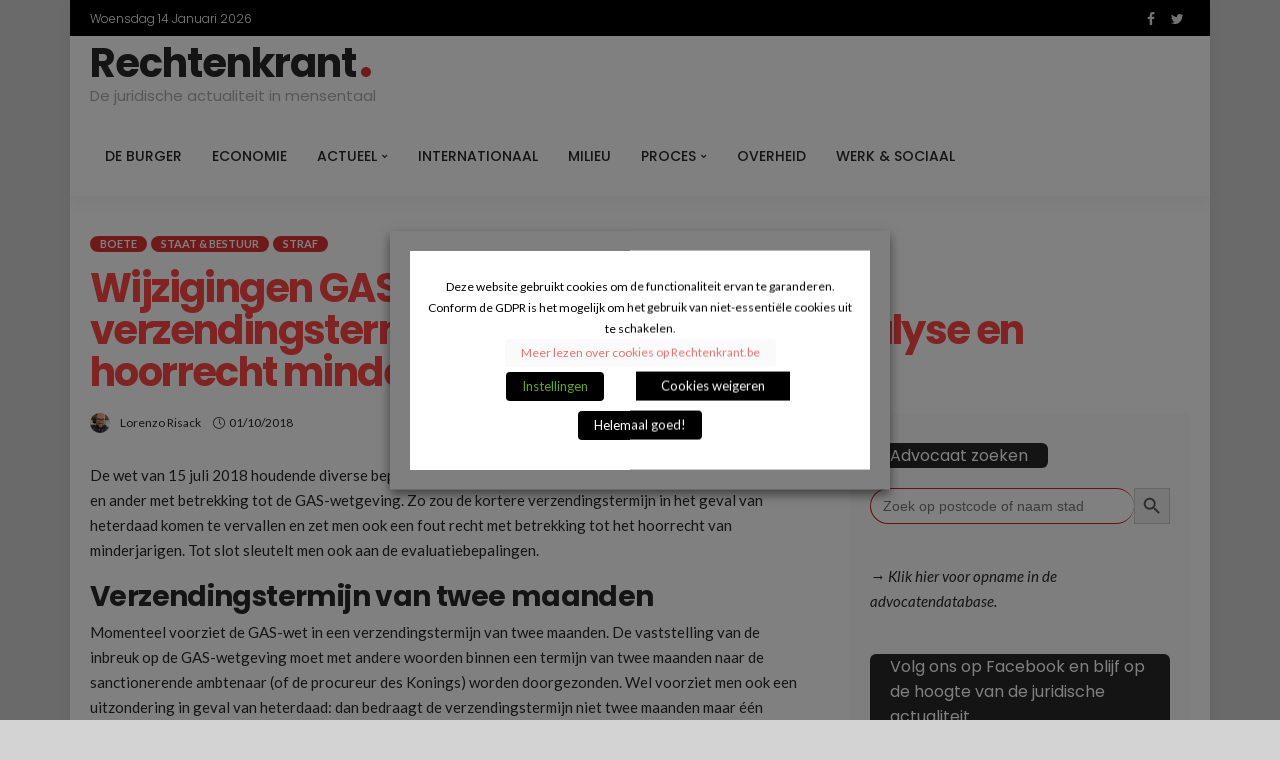

--- FILE ---
content_type: text/html; charset=utf-8
request_url: https://www.google.com/recaptcha/api2/aframe
body_size: 264
content:
<!DOCTYPE HTML><html><head><meta http-equiv="content-type" content="text/html; charset=UTF-8"></head><body><script nonce="DEtrpI7tI27iPgf3-8Awmg">/** Anti-fraud and anti-abuse applications only. See google.com/recaptcha */ try{var clients={'sodar':'https://pagead2.googlesyndication.com/pagead/sodar?'};window.addEventListener("message",function(a){try{if(a.source===window.parent){var b=JSON.parse(a.data);var c=clients[b['id']];if(c){var d=document.createElement('img');d.src=c+b['params']+'&rc='+(localStorage.getItem("rc::a")?sessionStorage.getItem("rc::b"):"");window.document.body.appendChild(d);sessionStorage.setItem("rc::e",parseInt(sessionStorage.getItem("rc::e")||0)+1);localStorage.setItem("rc::h",'1768358346222');}}}catch(b){}});window.parent.postMessage("_grecaptcha_ready", "*");}catch(b){}</script></body></html>